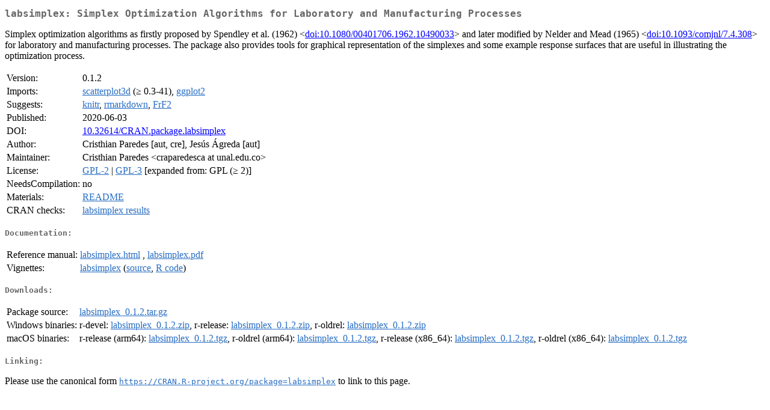

--- FILE ---
content_type: text/html; charset=UTF-8
request_url: http://cran.rediris.es/web/packages/labsimplex/index.html
body_size: 6051
content:
<!DOCTYPE html>
<html>
<head>
<title>CRAN: Package labsimplex</title>
<link rel="canonical" href="https://CRAN.R-project.org/package=labsimplex"/>
<link rel="stylesheet" type="text/css" href="../../CRAN_web.css" />
<meta http-equiv="Content-Type" content="text/html; charset=utf-8" />
<meta name="viewport" content="width=device-width, initial-scale=1.0, user-scalable=yes"/>
<meta name="DC.identifier" content="https://CRAN.R-project.org/package=labsimplex" />
<meta name="DC.publisher" content="Comprehensive R Archive Network (CRAN)" />
<meta name="twitter:card" content="summary" />
<meta property="og:title" content="labsimplex: Simplex Optimization Algorithms for Laboratory and Manufacturing Processes" />
<meta property="og:description" content="Simplex optimization algorithms as firstly proposed by Spendley et al. (1962) &amp;lt;&lt;a href=&quot;https://doi.org/10.1080%2F00401706.1962.10490033&quot; target=&quot;_top&quot;&gt;doi:10.1080/00401706.1962.10490033&lt;/a&gt;&amp;gt; and later modified by Nelder and Mead (1965) &amp;lt;&lt;a href=&quot;https://doi.org/10.1093%2Fcomjnl%2F7.4.308&quot; target=&quot;_top&quot;&gt;doi:10.1093/comjnl/7.4.308&lt;/a&gt;&amp;gt; for laboratory and manufacturing processes. The package also provides tools for graphical representation of the simplexes and some example response surfaces that are useful in illustrating the optimization process." />
<meta property="og:image" content="https://CRAN.R-project.org/CRANlogo.png" />
<meta property="og:type" content="website" />
<meta property="og:url" content="https://CRAN.R-project.org/package=labsimplex" />
<style type="text/css">
  table td { vertical-align: top; }
</style>
</head>
<body>
<div class="container">
<h2>labsimplex: Simplex Optimization Algorithms for Laboratory and Manufacturing
Processes</h2>
<p>Simplex optimization algorithms as firstly proposed by Spendley
    et al. (1962) &lt;<a href="https://doi.org/10.1080%2F00401706.1962.10490033" target="_top">doi:10.1080/00401706.1962.10490033</a>&gt; and later modified by 
    Nelder and Mead (1965) &lt;<a href="https://doi.org/10.1093%2Fcomjnl%2F7.4.308" target="_top">doi:10.1093/comjnl/7.4.308</a>&gt; for laboratory and 
    manufacturing processes. The package also provides tools for graphical 
    representation of the simplexes and some example response surfaces that 
    are useful in illustrating the optimization process.</p>
<table>
<tr>
<td>Version:</td>
<td>0.1.2</td>
</tr>
<tr>
<td>Imports:</td>
<td><a href="../scatterplot3d/index.html"><span class="CRAN">scatterplot3d</span></a> (&ge; 0.3-41), <a href="../ggplot2/index.html"><span class="CRAN">ggplot2</span></a></td>
</tr>
<tr>
<td>Suggests:</td>
<td><a href="../knitr/index.html"><span class="CRAN">knitr</span></a>, <a href="../rmarkdown/index.html"><span class="CRAN">rmarkdown</span></a>, <a href="../FrF2/index.html"><span class="CRAN">FrF2</span></a></td>
</tr>
<tr>
<td>Published:</td>
<td>2020-06-03</td>
</tr>
<tr>
<td>DOI:</td>
<td><a href="https://doi.org/10.32614/CRAN.package.labsimplex">10.32614/CRAN.package.labsimplex</a></td>
</tr>
<tr>
<td>Author:</td>
<td>Cristhian Paredes [aut, cre],
    Jesús Ágreda [aut]</td>
</tr>
<tr>
<td>Maintainer:</td>
<td>Cristhian Paredes  &#x3c;&#x63;&#x72;&#x61;&#x70;&#x61;&#x72;&#x65;&#x64;&#x65;&#x73;&#x63;&#x61;&#x20;&#x61;&#x74;&#x20;&#x75;&#x6e;&#x61;&#x6c;&#x2e;&#x65;&#x64;&#x75;&#x2e;&#x63;&#x6f;&#x3e;</td>
</tr>
<tr>
<td>License:</td>
<td><a href="../../licenses/GPL-2"><span class="CRAN">GPL-2</span></a> | <a href="../../licenses/GPL-3"><span class="CRAN">GPL-3</span></a> [expanded from: GPL (&ge; 2)]</td>
</tr>
<tr>
<td>NeedsCompilation:</td>
<td>no</td>
</tr>
<tr>
<td>Materials:</td>
<td><a href="readme/README.html"><span class="CRAN">README</span></a> </td>
</tr>
<tr>
<td>CRAN&nbsp;checks:</td>
<td><a href="../../checks/check_results_labsimplex.html"><span class="CRAN">labsimplex results</span></a></td>
</tr>
</table>
<h4>Documentation:</h4>
<table>
<tr>
<td>Reference&nbsp;manual:</td>
<td>
 <a href="refman/labsimplex.html"><span class="CRAN">labsimplex.html</span></a> ,  <a href="labsimplex.pdf"><span class="CRAN">labsimplex.pdf</span></a> 
</td>
</tr>
<tr>
<td>Vignettes:</td>
<td>
<a href="vignettes/labsimplex.html"><span class="CRAN">labsimplex</span></a> (<a href="vignettes/labsimplex.Rmd" type="text/plain; charset=utf-8"><span class="CRAN">source</span></a>, <a href="vignettes/labsimplex.R" type="text/plain; charset=utf-8"><span class="CRAN">R code</span></a>)<br/>
</td>
</tr>
</table>
<h4>Downloads:</h4>
<table>
<tr>
<td> Package&nbsp;source: </td>
<td> <a href="../../../src/contrib/labsimplex_0.1.2.tar.gz"> <span class="CRAN"> labsimplex_0.1.2.tar.gz </span> </a> </td>
</tr>
<tr>
<td> Windows&nbsp;binaries: </td>
<td> r-devel: <a href="../../../bin/windows/contrib/4.6/labsimplex_0.1.2.zip"><span class="CRAN">labsimplex_0.1.2.zip</span></a>, r-release: <a href="../../../bin/windows/contrib/4.5/labsimplex_0.1.2.zip"><span class="CRAN">labsimplex_0.1.2.zip</span></a>, r-oldrel: <a href="../../../bin/windows/contrib/4.4/labsimplex_0.1.2.zip"><span class="CRAN">labsimplex_0.1.2.zip</span></a> </td>
</tr>
<tr>
<td> macOS&nbsp;binaries: </td>
<td> r-release (arm64): <a href="../../../bin/macosx/big-sur-arm64/contrib/4.5/labsimplex_0.1.2.tgz"><span class="CRAN">labsimplex_0.1.2.tgz</span></a>, r-oldrel (arm64): <a href="../../../bin/macosx/big-sur-arm64/contrib/4.4/labsimplex_0.1.2.tgz"><span class="CRAN">labsimplex_0.1.2.tgz</span></a>, r-release (x86_64): <a href="../../../bin/macosx/big-sur-x86_64/contrib/4.5/labsimplex_0.1.2.tgz"><span class="CRAN">labsimplex_0.1.2.tgz</span></a>, r-oldrel (x86_64): <a href="../../../bin/macosx/big-sur-x86_64/contrib/4.4/labsimplex_0.1.2.tgz"><span class="CRAN">labsimplex_0.1.2.tgz</span></a> </td>
</tr>
</table>
<h4>Linking:</h4>
<p>Please use the canonical form
<a href="https://CRAN.R-project.org/package=labsimplex"><span class="CRAN"><samp>https://CRAN.R-project.org/package=labsimplex</samp></span></a>
to link to this page.</p>
</div>
</body>
</html>
